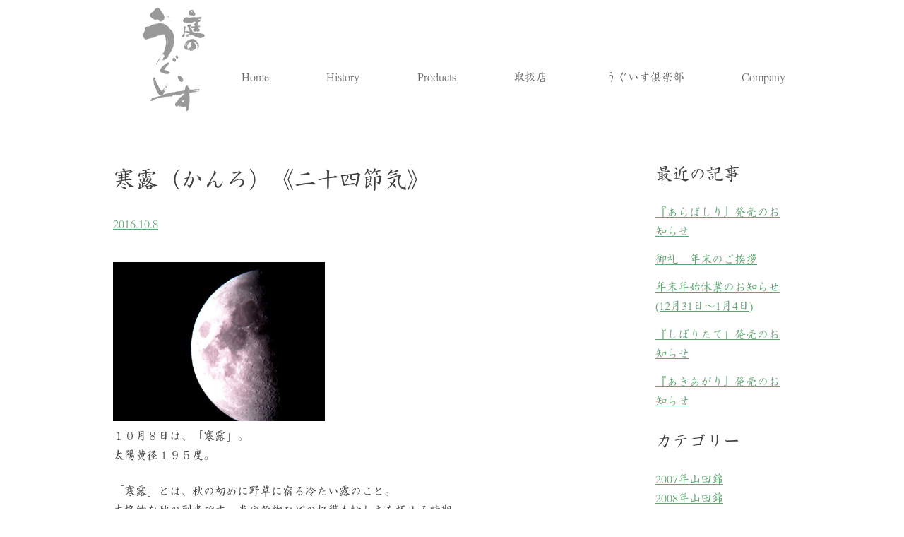

--- FILE ---
content_type: text/html; charset=UTF-8
request_url: https://niwanouguisu.com/blog/%E5%AF%92%E9%9C%B2%EF%BC%88%E3%81%8B%E3%82%93%E3%82%8D%EF%BC%89%E3%80%8A%E4%BA%8C%E5%8D%81%E5%9B%9B%E7%AF%80%E6%B0%97%E3%80%8B/
body_size: 12134
content:
<!DOCTYPE html>
<html dir="ltr" lang="ja" prefix="og: https://ogp.me/ns#">
<head>
    <meta charset="UTF-8">
    <meta name="viewport" content="width=device-width, initial-scale=1">
    <link rel="profile" href="http://gmpg.org/xfn/11">

    <title>寒露（かんろ）《二十四節気》 - 山口酒造場</title>
	<style>img:is([sizes="auto" i], [sizes^="auto," i]) { contain-intrinsic-size: 3000px 1500px }</style>
	
		<!-- All in One SEO 4.9.3 - aioseo.com -->
	<meta name="description" content="１０月８日は、「寒露」。 太陽黄径１９５度。 「寒露」とは、秋の初めに野草に宿る冷たい露のこと。 本格的な秋の" />
	<meta name="robots" content="max-image-preview:large" />
	<meta name="author" content="uguisu"/>
	<link rel="canonical" href="https://niwanouguisu.com/blog/%e5%af%92%e9%9c%b2%ef%bc%88%e3%81%8b%e3%82%93%e3%82%8d%ef%bc%89%e3%80%8a%e4%ba%8c%e5%8d%81%e5%9b%9b%e7%af%80%e6%b0%97%e3%80%8b/" />
	<meta name="generator" content="All in One SEO (AIOSEO) 4.9.3" />

		<!-- Global site tag (gtag.js) - Google Analytics -->
<script async src="https://www.googletagmanager.com/gtag/js?id=UA-25341109-1"></script>
<script>
 window.dataLayer = window.dataLayer || [];
 function gtag(){dataLayer.push(arguments);}
 gtag('js', new Date());

 gtag('config', 'UA-25341109-1');
</script>
		<meta property="og:locale" content="ja_JP" />
		<meta property="og:site_name" content="山口酒造場 - 磨き抜かれた技を継承" />
		<meta property="og:type" content="article" />
		<meta property="og:title" content="寒露（かんろ）《二十四節気》 - 山口酒造場" />
		<meta property="og:description" content="１０月８日は、「寒露」。 太陽黄径１９５度。 「寒露」とは、秋の初めに野草に宿る冷たい露のこと。 本格的な秋の" />
		<meta property="og:url" content="https://niwanouguisu.com/blog/%e5%af%92%e9%9c%b2%ef%bc%88%e3%81%8b%e3%82%93%e3%82%8d%ef%bc%89%e3%80%8a%e4%ba%8c%e5%8d%81%e5%9b%9b%e7%af%80%e6%b0%97%e3%80%8b/" />
		<meta property="article:published_time" content="2016-10-08T07:18:06+00:00" />
		<meta property="article:modified_time" content="2016-10-08T07:18:06+00:00" />
		<meta name="twitter:card" content="summary" />
		<meta name="twitter:title" content="寒露（かんろ）《二十四節気》 - 山口酒造場" />
		<meta name="twitter:description" content="１０月８日は、「寒露」。 太陽黄径１９５度。 「寒露」とは、秋の初めに野草に宿る冷たい露のこと。 本格的な秋の" />
		<script type="application/ld+json" class="aioseo-schema">
			{"@context":"https:\/\/schema.org","@graph":[{"@type":"BlogPosting","@id":"https:\/\/niwanouguisu.com\/blog\/%e5%af%92%e9%9c%b2%ef%bc%88%e3%81%8b%e3%82%93%e3%82%8d%ef%bc%89%e3%80%8a%e4%ba%8c%e5%8d%81%e5%9b%9b%e7%af%80%e6%b0%97%e3%80%8b\/#blogposting","name":"\u5bd2\u9732\uff08\u304b\u3093\u308d\uff09\u300a\u4e8c\u5341\u56db\u7bc0\u6c17\u300b - \u5c71\u53e3\u9152\u9020\u5834","headline":"\u5bd2\u9732\uff08\u304b\u3093\u308d\uff09\u300a\u4e8c\u5341\u56db\u7bc0\u6c17\u300b","author":{"@id":"https:\/\/niwanouguisu.com\/author\/uguisu\/#author"},"publisher":{"@id":"https:\/\/niwanouguisu.com\/#organization"},"image":{"@type":"ImageObject","url":"https:\/\/niwanouguisu.com\/wp-content\/uploads\/2016\/10\/e42b99d59954ce6437e66f416850425a.jpg","@id":"https:\/\/niwanouguisu.com\/blog\/%e5%af%92%e9%9c%b2%ef%bc%88%e3%81%8b%e3%82%93%e3%82%8d%ef%bc%89%e3%80%8a%e4%ba%8c%e5%8d%81%e5%9b%9b%e7%af%80%e6%b0%97%e3%80%8b\/#articleImage"},"datePublished":"2016-10-08T16:18:06+09:00","dateModified":"2016-10-08T16:18:06+09:00","inLanguage":"ja","mainEntityOfPage":{"@id":"https:\/\/niwanouguisu.com\/blog\/%e5%af%92%e9%9c%b2%ef%bc%88%e3%81%8b%e3%82%93%e3%82%8d%ef%bc%89%e3%80%8a%e4%ba%8c%e5%8d%81%e5%9b%9b%e7%af%80%e6%b0%97%e3%80%8b\/#webpage"},"isPartOf":{"@id":"https:\/\/niwanouguisu.com\/blog\/%e5%af%92%e9%9c%b2%ef%bc%88%e3%81%8b%e3%82%93%e3%82%8d%ef%bc%89%e3%80%8a%e4%ba%8c%e5%8d%81%e5%9b%9b%e7%af%80%e6%b0%97%e3%80%8b\/#webpage"},"articleSection":"\u3076\u308d\u3050, \u55b6\u696d\u90e8"},{"@type":"BreadcrumbList","@id":"https:\/\/niwanouguisu.com\/blog\/%e5%af%92%e9%9c%b2%ef%bc%88%e3%81%8b%e3%82%93%e3%82%8d%ef%bc%89%e3%80%8a%e4%ba%8c%e5%8d%81%e5%9b%9b%e7%af%80%e6%b0%97%e3%80%8b\/#breadcrumblist","itemListElement":[{"@type":"ListItem","@id":"https:\/\/niwanouguisu.com#listItem","position":1,"name":"\u30db\u30fc\u30e0","item":"https:\/\/niwanouguisu.com","nextItem":{"@type":"ListItem","@id":"https:\/\/niwanouguisu.com\/blog\/#listItem","name":"\u3076\u308d\u3050"}},{"@type":"ListItem","@id":"https:\/\/niwanouguisu.com\/blog\/#listItem","position":2,"name":"\u3076\u308d\u3050","item":"https:\/\/niwanouguisu.com\/blog\/","nextItem":{"@type":"ListItem","@id":"https:\/\/niwanouguisu.com\/blog\/%e5%96%b6%e6%a5%ad%e9%83%a8\/#listItem","name":"\u55b6\u696d\u90e8"},"previousItem":{"@type":"ListItem","@id":"https:\/\/niwanouguisu.com#listItem","name":"\u30db\u30fc\u30e0"}},{"@type":"ListItem","@id":"https:\/\/niwanouguisu.com\/blog\/%e5%96%b6%e6%a5%ad%e9%83%a8\/#listItem","position":3,"name":"\u55b6\u696d\u90e8","item":"https:\/\/niwanouguisu.com\/blog\/%e5%96%b6%e6%a5%ad%e9%83%a8\/","nextItem":{"@type":"ListItem","@id":"https:\/\/niwanouguisu.com\/blog\/%e5%af%92%e9%9c%b2%ef%bc%88%e3%81%8b%e3%82%93%e3%82%8d%ef%bc%89%e3%80%8a%e4%ba%8c%e5%8d%81%e5%9b%9b%e7%af%80%e6%b0%97%e3%80%8b\/#listItem","name":"\u5bd2\u9732\uff08\u304b\u3093\u308d\uff09\u300a\u4e8c\u5341\u56db\u7bc0\u6c17\u300b"},"previousItem":{"@type":"ListItem","@id":"https:\/\/niwanouguisu.com\/blog\/#listItem","name":"\u3076\u308d\u3050"}},{"@type":"ListItem","@id":"https:\/\/niwanouguisu.com\/blog\/%e5%af%92%e9%9c%b2%ef%bc%88%e3%81%8b%e3%82%93%e3%82%8d%ef%bc%89%e3%80%8a%e4%ba%8c%e5%8d%81%e5%9b%9b%e7%af%80%e6%b0%97%e3%80%8b\/#listItem","position":4,"name":"\u5bd2\u9732\uff08\u304b\u3093\u308d\uff09\u300a\u4e8c\u5341\u56db\u7bc0\u6c17\u300b","previousItem":{"@type":"ListItem","@id":"https:\/\/niwanouguisu.com\/blog\/%e5%96%b6%e6%a5%ad%e9%83%a8\/#listItem","name":"\u55b6\u696d\u90e8"}}]},{"@type":"Organization","@id":"https:\/\/niwanouguisu.com\/#organization","name":"\u5c71\u53e3\u9152\u9020\u5834","description":"\u78e8\u304d\u629c\u304b\u308c\u305f\u6280\u3092\u7d99\u627f","url":"https:\/\/niwanouguisu.com\/"},{"@type":"Person","@id":"https:\/\/niwanouguisu.com\/author\/uguisu\/#author","url":"https:\/\/niwanouguisu.com\/author\/uguisu\/","name":"uguisu","image":{"@type":"ImageObject","@id":"https:\/\/niwanouguisu.com\/blog\/%e5%af%92%e9%9c%b2%ef%bc%88%e3%81%8b%e3%82%93%e3%82%8d%ef%bc%89%e3%80%8a%e4%ba%8c%e5%8d%81%e5%9b%9b%e7%af%80%e6%b0%97%e3%80%8b\/#authorImage","url":"https:\/\/secure.gravatar.com\/avatar\/33049007efcb012d8770c49d18605463e4d94b041b025bcb729cc35dd66bda26?s=96&d=mm&r=g","width":96,"height":96,"caption":"uguisu"}},{"@type":"WebPage","@id":"https:\/\/niwanouguisu.com\/blog\/%e5%af%92%e9%9c%b2%ef%bc%88%e3%81%8b%e3%82%93%e3%82%8d%ef%bc%89%e3%80%8a%e4%ba%8c%e5%8d%81%e5%9b%9b%e7%af%80%e6%b0%97%e3%80%8b\/#webpage","url":"https:\/\/niwanouguisu.com\/blog\/%e5%af%92%e9%9c%b2%ef%bc%88%e3%81%8b%e3%82%93%e3%82%8d%ef%bc%89%e3%80%8a%e4%ba%8c%e5%8d%81%e5%9b%9b%e7%af%80%e6%b0%97%e3%80%8b\/","name":"\u5bd2\u9732\uff08\u304b\u3093\u308d\uff09\u300a\u4e8c\u5341\u56db\u7bc0\u6c17\u300b - \u5c71\u53e3\u9152\u9020\u5834","description":"\uff11\uff10\u6708\uff18\u65e5\u306f\u3001\u300c\u5bd2\u9732\u300d\u3002 \u592a\u967d\u9ec4\u5f84\uff11\uff19\uff15\u5ea6\u3002 \u300c\u5bd2\u9732\u300d\u3068\u306f\u3001\u79cb\u306e\u521d\u3081\u306b\u91ce\u8349\u306b\u5bbf\u308b\u51b7\u305f\u3044\u9732\u306e\u3053\u3068\u3002 \u672c\u683c\u7684\u306a\u79cb\u306e","inLanguage":"ja","isPartOf":{"@id":"https:\/\/niwanouguisu.com\/#website"},"breadcrumb":{"@id":"https:\/\/niwanouguisu.com\/blog\/%e5%af%92%e9%9c%b2%ef%bc%88%e3%81%8b%e3%82%93%e3%82%8d%ef%bc%89%e3%80%8a%e4%ba%8c%e5%8d%81%e5%9b%9b%e7%af%80%e6%b0%97%e3%80%8b\/#breadcrumblist"},"author":{"@id":"https:\/\/niwanouguisu.com\/author\/uguisu\/#author"},"creator":{"@id":"https:\/\/niwanouguisu.com\/author\/uguisu\/#author"},"datePublished":"2016-10-08T16:18:06+09:00","dateModified":"2016-10-08T16:18:06+09:00"},{"@type":"WebSite","@id":"https:\/\/niwanouguisu.com\/#website","url":"https:\/\/niwanouguisu.com\/","name":"\u5c71\u53e3\u9152\u9020\u5834","description":"\u78e8\u304d\u629c\u304b\u308c\u305f\u6280\u3092\u7d99\u627f","inLanguage":"ja","publisher":{"@id":"https:\/\/niwanouguisu.com\/#organization"}}]}
		</script>
		<!-- All in One SEO -->

<link rel='dns-prefetch' href='//code.jquery.com' />
<link rel='dns-prefetch' href='//maxcdn.bootstrapcdn.com' />
<link rel="alternate" type="application/rss+xml" title="山口酒造場 &raquo; フィード" href="https://niwanouguisu.com/feed/" />
<link rel="alternate" type="application/rss+xml" title="山口酒造場 &raquo; コメントフィード" href="https://niwanouguisu.com/comments/feed/" />
<link rel="alternate" type="application/rss+xml" title="山口酒造場 &raquo; 寒露（かんろ）《二十四節気》 のコメントのフィード" href="https://niwanouguisu.com/blog/%e5%af%92%e9%9c%b2%ef%bc%88%e3%81%8b%e3%82%93%e3%82%8d%ef%bc%89%e3%80%8a%e4%ba%8c%e5%8d%81%e5%9b%9b%e7%af%80%e6%b0%97%e3%80%8b/feed/" />
		<!-- This site uses the Google Analytics by MonsterInsights plugin v9.11.1 - Using Analytics tracking - https://www.monsterinsights.com/ -->
							<script src="//www.googletagmanager.com/gtag/js?id=G-NH5S5DH2D4"  data-cfasync="false" data-wpfc-render="false" type="text/javascript" async></script>
			<script data-cfasync="false" data-wpfc-render="false" type="text/javascript">
				var mi_version = '9.11.1';
				var mi_track_user = true;
				var mi_no_track_reason = '';
								var MonsterInsightsDefaultLocations = {"page_location":"https:\/\/niwanouguisu.com\/blog\/%E5%AF%92%E9%9C%B2%EF%BC%88%E3%81%8B%E3%82%93%E3%82%8D%EF%BC%89%E3%80%8A%E4%BA%8C%E5%8D%81%E5%9B%9B%E7%AF%80%E6%B0%97%E3%80%8B\/"};
								if ( typeof MonsterInsightsPrivacyGuardFilter === 'function' ) {
					var MonsterInsightsLocations = (typeof MonsterInsightsExcludeQuery === 'object') ? MonsterInsightsPrivacyGuardFilter( MonsterInsightsExcludeQuery ) : MonsterInsightsPrivacyGuardFilter( MonsterInsightsDefaultLocations );
				} else {
					var MonsterInsightsLocations = (typeof MonsterInsightsExcludeQuery === 'object') ? MonsterInsightsExcludeQuery : MonsterInsightsDefaultLocations;
				}

								var disableStrs = [
										'ga-disable-G-NH5S5DH2D4',
									];

				/* Function to detect opted out users */
				function __gtagTrackerIsOptedOut() {
					for (var index = 0; index < disableStrs.length; index++) {
						if (document.cookie.indexOf(disableStrs[index] + '=true') > -1) {
							return true;
						}
					}

					return false;
				}

				/* Disable tracking if the opt-out cookie exists. */
				if (__gtagTrackerIsOptedOut()) {
					for (var index = 0; index < disableStrs.length; index++) {
						window[disableStrs[index]] = true;
					}
				}

				/* Opt-out function */
				function __gtagTrackerOptout() {
					for (var index = 0; index < disableStrs.length; index++) {
						document.cookie = disableStrs[index] + '=true; expires=Thu, 31 Dec 2099 23:59:59 UTC; path=/';
						window[disableStrs[index]] = true;
					}
				}

				if ('undefined' === typeof gaOptout) {
					function gaOptout() {
						__gtagTrackerOptout();
					}
				}
								window.dataLayer = window.dataLayer || [];

				window.MonsterInsightsDualTracker = {
					helpers: {},
					trackers: {},
				};
				if (mi_track_user) {
					function __gtagDataLayer() {
						dataLayer.push(arguments);
					}

					function __gtagTracker(type, name, parameters) {
						if (!parameters) {
							parameters = {};
						}

						if (parameters.send_to) {
							__gtagDataLayer.apply(null, arguments);
							return;
						}

						if (type === 'event') {
														parameters.send_to = monsterinsights_frontend.v4_id;
							var hookName = name;
							if (typeof parameters['event_category'] !== 'undefined') {
								hookName = parameters['event_category'] + ':' + name;
							}

							if (typeof MonsterInsightsDualTracker.trackers[hookName] !== 'undefined') {
								MonsterInsightsDualTracker.trackers[hookName](parameters);
							} else {
								__gtagDataLayer('event', name, parameters);
							}
							
						} else {
							__gtagDataLayer.apply(null, arguments);
						}
					}

					__gtagTracker('js', new Date());
					__gtagTracker('set', {
						'developer_id.dZGIzZG': true,
											});
					if ( MonsterInsightsLocations.page_location ) {
						__gtagTracker('set', MonsterInsightsLocations);
					}
										__gtagTracker('config', 'G-NH5S5DH2D4', {"forceSSL":"true","link_attribution":"true"} );
										window.gtag = __gtagTracker;										(function () {
						/* https://developers.google.com/analytics/devguides/collection/analyticsjs/ */
						/* ga and __gaTracker compatibility shim. */
						var noopfn = function () {
							return null;
						};
						var newtracker = function () {
							return new Tracker();
						};
						var Tracker = function () {
							return null;
						};
						var p = Tracker.prototype;
						p.get = noopfn;
						p.set = noopfn;
						p.send = function () {
							var args = Array.prototype.slice.call(arguments);
							args.unshift('send');
							__gaTracker.apply(null, args);
						};
						var __gaTracker = function () {
							var len = arguments.length;
							if (len === 0) {
								return;
							}
							var f = arguments[len - 1];
							if (typeof f !== 'object' || f === null || typeof f.hitCallback !== 'function') {
								if ('send' === arguments[0]) {
									var hitConverted, hitObject = false, action;
									if ('event' === arguments[1]) {
										if ('undefined' !== typeof arguments[3]) {
											hitObject = {
												'eventAction': arguments[3],
												'eventCategory': arguments[2],
												'eventLabel': arguments[4],
												'value': arguments[5] ? arguments[5] : 1,
											}
										}
									}
									if ('pageview' === arguments[1]) {
										if ('undefined' !== typeof arguments[2]) {
											hitObject = {
												'eventAction': 'page_view',
												'page_path': arguments[2],
											}
										}
									}
									if (typeof arguments[2] === 'object') {
										hitObject = arguments[2];
									}
									if (typeof arguments[5] === 'object') {
										Object.assign(hitObject, arguments[5]);
									}
									if ('undefined' !== typeof arguments[1].hitType) {
										hitObject = arguments[1];
										if ('pageview' === hitObject.hitType) {
											hitObject.eventAction = 'page_view';
										}
									}
									if (hitObject) {
										action = 'timing' === arguments[1].hitType ? 'timing_complete' : hitObject.eventAction;
										hitConverted = mapArgs(hitObject);
										__gtagTracker('event', action, hitConverted);
									}
								}
								return;
							}

							function mapArgs(args) {
								var arg, hit = {};
								var gaMap = {
									'eventCategory': 'event_category',
									'eventAction': 'event_action',
									'eventLabel': 'event_label',
									'eventValue': 'event_value',
									'nonInteraction': 'non_interaction',
									'timingCategory': 'event_category',
									'timingVar': 'name',
									'timingValue': 'value',
									'timingLabel': 'event_label',
									'page': 'page_path',
									'location': 'page_location',
									'title': 'page_title',
									'referrer' : 'page_referrer',
								};
								for (arg in args) {
																		if (!(!args.hasOwnProperty(arg) || !gaMap.hasOwnProperty(arg))) {
										hit[gaMap[arg]] = args[arg];
									} else {
										hit[arg] = args[arg];
									}
								}
								return hit;
							}

							try {
								f.hitCallback();
							} catch (ex) {
							}
						};
						__gaTracker.create = newtracker;
						__gaTracker.getByName = newtracker;
						__gaTracker.getAll = function () {
							return [];
						};
						__gaTracker.remove = noopfn;
						__gaTracker.loaded = true;
						window['__gaTracker'] = __gaTracker;
					})();
									} else {
										console.log("");
					(function () {
						function __gtagTracker() {
							return null;
						}

						window['__gtagTracker'] = __gtagTracker;
						window['gtag'] = __gtagTracker;
					})();
									}
			</script>
							<!-- / Google Analytics by MonsterInsights -->
		<script type="text/javascript">
/* <![CDATA[ */
window._wpemojiSettings = {"baseUrl":"https:\/\/s.w.org\/images\/core\/emoji\/16.0.1\/72x72\/","ext":".png","svgUrl":"https:\/\/s.w.org\/images\/core\/emoji\/16.0.1\/svg\/","svgExt":".svg","source":{"concatemoji":"https:\/\/niwanouguisu.com\/wp-includes\/js\/wp-emoji-release.min.js?ver=6.8.3"}};
/*! This file is auto-generated */
!function(s,n){var o,i,e;function c(e){try{var t={supportTests:e,timestamp:(new Date).valueOf()};sessionStorage.setItem(o,JSON.stringify(t))}catch(e){}}function p(e,t,n){e.clearRect(0,0,e.canvas.width,e.canvas.height),e.fillText(t,0,0);var t=new Uint32Array(e.getImageData(0,0,e.canvas.width,e.canvas.height).data),a=(e.clearRect(0,0,e.canvas.width,e.canvas.height),e.fillText(n,0,0),new Uint32Array(e.getImageData(0,0,e.canvas.width,e.canvas.height).data));return t.every(function(e,t){return e===a[t]})}function u(e,t){e.clearRect(0,0,e.canvas.width,e.canvas.height),e.fillText(t,0,0);for(var n=e.getImageData(16,16,1,1),a=0;a<n.data.length;a++)if(0!==n.data[a])return!1;return!0}function f(e,t,n,a){switch(t){case"flag":return n(e,"\ud83c\udff3\ufe0f\u200d\u26a7\ufe0f","\ud83c\udff3\ufe0f\u200b\u26a7\ufe0f")?!1:!n(e,"\ud83c\udde8\ud83c\uddf6","\ud83c\udde8\u200b\ud83c\uddf6")&&!n(e,"\ud83c\udff4\udb40\udc67\udb40\udc62\udb40\udc65\udb40\udc6e\udb40\udc67\udb40\udc7f","\ud83c\udff4\u200b\udb40\udc67\u200b\udb40\udc62\u200b\udb40\udc65\u200b\udb40\udc6e\u200b\udb40\udc67\u200b\udb40\udc7f");case"emoji":return!a(e,"\ud83e\udedf")}return!1}function g(e,t,n,a){var r="undefined"!=typeof WorkerGlobalScope&&self instanceof WorkerGlobalScope?new OffscreenCanvas(300,150):s.createElement("canvas"),o=r.getContext("2d",{willReadFrequently:!0}),i=(o.textBaseline="top",o.font="600 32px Arial",{});return e.forEach(function(e){i[e]=t(o,e,n,a)}),i}function t(e){var t=s.createElement("script");t.src=e,t.defer=!0,s.head.appendChild(t)}"undefined"!=typeof Promise&&(o="wpEmojiSettingsSupports",i=["flag","emoji"],n.supports={everything:!0,everythingExceptFlag:!0},e=new Promise(function(e){s.addEventListener("DOMContentLoaded",e,{once:!0})}),new Promise(function(t){var n=function(){try{var e=JSON.parse(sessionStorage.getItem(o));if("object"==typeof e&&"number"==typeof e.timestamp&&(new Date).valueOf()<e.timestamp+604800&&"object"==typeof e.supportTests)return e.supportTests}catch(e){}return null}();if(!n){if("undefined"!=typeof Worker&&"undefined"!=typeof OffscreenCanvas&&"undefined"!=typeof URL&&URL.createObjectURL&&"undefined"!=typeof Blob)try{var e="postMessage("+g.toString()+"("+[JSON.stringify(i),f.toString(),p.toString(),u.toString()].join(",")+"));",a=new Blob([e],{type:"text/javascript"}),r=new Worker(URL.createObjectURL(a),{name:"wpTestEmojiSupports"});return void(r.onmessage=function(e){c(n=e.data),r.terminate(),t(n)})}catch(e){}c(n=g(i,f,p,u))}t(n)}).then(function(e){for(var t in e)n.supports[t]=e[t],n.supports.everything=n.supports.everything&&n.supports[t],"flag"!==t&&(n.supports.everythingExceptFlag=n.supports.everythingExceptFlag&&n.supports[t]);n.supports.everythingExceptFlag=n.supports.everythingExceptFlag&&!n.supports.flag,n.DOMReady=!1,n.readyCallback=function(){n.DOMReady=!0}}).then(function(){return e}).then(function(){var e;n.supports.everything||(n.readyCallback(),(e=n.source||{}).concatemoji?t(e.concatemoji):e.wpemoji&&e.twemoji&&(t(e.twemoji),t(e.wpemoji)))}))}((window,document),window._wpemojiSettings);
/* ]]> */
</script>
<style id='wp-emoji-styles-inline-css' type='text/css'>

	img.wp-smiley, img.emoji {
		display: inline !important;
		border: none !important;
		box-shadow: none !important;
		height: 1em !important;
		width: 1em !important;
		margin: 0 0.07em !important;
		vertical-align: -0.1em !important;
		background: none !important;
		padding: 0 !important;
	}
</style>
<link rel='stylesheet' id='wp-block-library-css' href='https://niwanouguisu.com/wp-includes/css/dist/block-library/style.min.css?ver=6.8.3' type='text/css' media='all' />
<style id='classic-theme-styles-inline-css' type='text/css'>
/*! This file is auto-generated */
.wp-block-button__link{color:#fff;background-color:#32373c;border-radius:9999px;box-shadow:none;text-decoration:none;padding:calc(.667em + 2px) calc(1.333em + 2px);font-size:1.125em}.wp-block-file__button{background:#32373c;color:#fff;text-decoration:none}
</style>
<link rel='stylesheet' id='aioseo/css/src/vue/standalone/blocks/table-of-contents/global.scss-css' href='https://niwanouguisu.com/wp-content/plugins/all-in-one-seo-pack/dist/Lite/assets/css/table-of-contents/global.e90f6d47.css?ver=4.9.3' type='text/css' media='all' />
<style id='global-styles-inline-css' type='text/css'>
:root{--wp--preset--aspect-ratio--square: 1;--wp--preset--aspect-ratio--4-3: 4/3;--wp--preset--aspect-ratio--3-4: 3/4;--wp--preset--aspect-ratio--3-2: 3/2;--wp--preset--aspect-ratio--2-3: 2/3;--wp--preset--aspect-ratio--16-9: 16/9;--wp--preset--aspect-ratio--9-16: 9/16;--wp--preset--color--black: #000000;--wp--preset--color--cyan-bluish-gray: #abb8c3;--wp--preset--color--white: #ffffff;--wp--preset--color--pale-pink: #f78da7;--wp--preset--color--vivid-red: #cf2e2e;--wp--preset--color--luminous-vivid-orange: #ff6900;--wp--preset--color--luminous-vivid-amber: #fcb900;--wp--preset--color--light-green-cyan: #7bdcb5;--wp--preset--color--vivid-green-cyan: #00d084;--wp--preset--color--pale-cyan-blue: #8ed1fc;--wp--preset--color--vivid-cyan-blue: #0693e3;--wp--preset--color--vivid-purple: #9b51e0;--wp--preset--gradient--vivid-cyan-blue-to-vivid-purple: linear-gradient(135deg,rgba(6,147,227,1) 0%,rgb(155,81,224) 100%);--wp--preset--gradient--light-green-cyan-to-vivid-green-cyan: linear-gradient(135deg,rgb(122,220,180) 0%,rgb(0,208,130) 100%);--wp--preset--gradient--luminous-vivid-amber-to-luminous-vivid-orange: linear-gradient(135deg,rgba(252,185,0,1) 0%,rgba(255,105,0,1) 100%);--wp--preset--gradient--luminous-vivid-orange-to-vivid-red: linear-gradient(135deg,rgba(255,105,0,1) 0%,rgb(207,46,46) 100%);--wp--preset--gradient--very-light-gray-to-cyan-bluish-gray: linear-gradient(135deg,rgb(238,238,238) 0%,rgb(169,184,195) 100%);--wp--preset--gradient--cool-to-warm-spectrum: linear-gradient(135deg,rgb(74,234,220) 0%,rgb(151,120,209) 20%,rgb(207,42,186) 40%,rgb(238,44,130) 60%,rgb(251,105,98) 80%,rgb(254,248,76) 100%);--wp--preset--gradient--blush-light-purple: linear-gradient(135deg,rgb(255,206,236) 0%,rgb(152,150,240) 100%);--wp--preset--gradient--blush-bordeaux: linear-gradient(135deg,rgb(254,205,165) 0%,rgb(254,45,45) 50%,rgb(107,0,62) 100%);--wp--preset--gradient--luminous-dusk: linear-gradient(135deg,rgb(255,203,112) 0%,rgb(199,81,192) 50%,rgb(65,88,208) 100%);--wp--preset--gradient--pale-ocean: linear-gradient(135deg,rgb(255,245,203) 0%,rgb(182,227,212) 50%,rgb(51,167,181) 100%);--wp--preset--gradient--electric-grass: linear-gradient(135deg,rgb(202,248,128) 0%,rgb(113,206,126) 100%);--wp--preset--gradient--midnight: linear-gradient(135deg,rgb(2,3,129) 0%,rgb(40,116,252) 100%);--wp--preset--font-size--small: 13px;--wp--preset--font-size--medium: 20px;--wp--preset--font-size--large: 36px;--wp--preset--font-size--x-large: 42px;--wp--preset--spacing--20: 0.44rem;--wp--preset--spacing--30: 0.67rem;--wp--preset--spacing--40: 1rem;--wp--preset--spacing--50: 1.5rem;--wp--preset--spacing--60: 2.25rem;--wp--preset--spacing--70: 3.38rem;--wp--preset--spacing--80: 5.06rem;--wp--preset--shadow--natural: 6px 6px 9px rgba(0, 0, 0, 0.2);--wp--preset--shadow--deep: 12px 12px 50px rgba(0, 0, 0, 0.4);--wp--preset--shadow--sharp: 6px 6px 0px rgba(0, 0, 0, 0.2);--wp--preset--shadow--outlined: 6px 6px 0px -3px rgba(255, 255, 255, 1), 6px 6px rgba(0, 0, 0, 1);--wp--preset--shadow--crisp: 6px 6px 0px rgba(0, 0, 0, 1);}:where(.is-layout-flex){gap: 0.5em;}:where(.is-layout-grid){gap: 0.5em;}body .is-layout-flex{display: flex;}.is-layout-flex{flex-wrap: wrap;align-items: center;}.is-layout-flex > :is(*, div){margin: 0;}body .is-layout-grid{display: grid;}.is-layout-grid > :is(*, div){margin: 0;}:where(.wp-block-columns.is-layout-flex){gap: 2em;}:where(.wp-block-columns.is-layout-grid){gap: 2em;}:where(.wp-block-post-template.is-layout-flex){gap: 1.25em;}:where(.wp-block-post-template.is-layout-grid){gap: 1.25em;}.has-black-color{color: var(--wp--preset--color--black) !important;}.has-cyan-bluish-gray-color{color: var(--wp--preset--color--cyan-bluish-gray) !important;}.has-white-color{color: var(--wp--preset--color--white) !important;}.has-pale-pink-color{color: var(--wp--preset--color--pale-pink) !important;}.has-vivid-red-color{color: var(--wp--preset--color--vivid-red) !important;}.has-luminous-vivid-orange-color{color: var(--wp--preset--color--luminous-vivid-orange) !important;}.has-luminous-vivid-amber-color{color: var(--wp--preset--color--luminous-vivid-amber) !important;}.has-light-green-cyan-color{color: var(--wp--preset--color--light-green-cyan) !important;}.has-vivid-green-cyan-color{color: var(--wp--preset--color--vivid-green-cyan) !important;}.has-pale-cyan-blue-color{color: var(--wp--preset--color--pale-cyan-blue) !important;}.has-vivid-cyan-blue-color{color: var(--wp--preset--color--vivid-cyan-blue) !important;}.has-vivid-purple-color{color: var(--wp--preset--color--vivid-purple) !important;}.has-black-background-color{background-color: var(--wp--preset--color--black) !important;}.has-cyan-bluish-gray-background-color{background-color: var(--wp--preset--color--cyan-bluish-gray) !important;}.has-white-background-color{background-color: var(--wp--preset--color--white) !important;}.has-pale-pink-background-color{background-color: var(--wp--preset--color--pale-pink) !important;}.has-vivid-red-background-color{background-color: var(--wp--preset--color--vivid-red) !important;}.has-luminous-vivid-orange-background-color{background-color: var(--wp--preset--color--luminous-vivid-orange) !important;}.has-luminous-vivid-amber-background-color{background-color: var(--wp--preset--color--luminous-vivid-amber) !important;}.has-light-green-cyan-background-color{background-color: var(--wp--preset--color--light-green-cyan) !important;}.has-vivid-green-cyan-background-color{background-color: var(--wp--preset--color--vivid-green-cyan) !important;}.has-pale-cyan-blue-background-color{background-color: var(--wp--preset--color--pale-cyan-blue) !important;}.has-vivid-cyan-blue-background-color{background-color: var(--wp--preset--color--vivid-cyan-blue) !important;}.has-vivid-purple-background-color{background-color: var(--wp--preset--color--vivid-purple) !important;}.has-black-border-color{border-color: var(--wp--preset--color--black) !important;}.has-cyan-bluish-gray-border-color{border-color: var(--wp--preset--color--cyan-bluish-gray) !important;}.has-white-border-color{border-color: var(--wp--preset--color--white) !important;}.has-pale-pink-border-color{border-color: var(--wp--preset--color--pale-pink) !important;}.has-vivid-red-border-color{border-color: var(--wp--preset--color--vivid-red) !important;}.has-luminous-vivid-orange-border-color{border-color: var(--wp--preset--color--luminous-vivid-orange) !important;}.has-luminous-vivid-amber-border-color{border-color: var(--wp--preset--color--luminous-vivid-amber) !important;}.has-light-green-cyan-border-color{border-color: var(--wp--preset--color--light-green-cyan) !important;}.has-vivid-green-cyan-border-color{border-color: var(--wp--preset--color--vivid-green-cyan) !important;}.has-pale-cyan-blue-border-color{border-color: var(--wp--preset--color--pale-cyan-blue) !important;}.has-vivid-cyan-blue-border-color{border-color: var(--wp--preset--color--vivid-cyan-blue) !important;}.has-vivid-purple-border-color{border-color: var(--wp--preset--color--vivid-purple) !important;}.has-vivid-cyan-blue-to-vivid-purple-gradient-background{background: var(--wp--preset--gradient--vivid-cyan-blue-to-vivid-purple) !important;}.has-light-green-cyan-to-vivid-green-cyan-gradient-background{background: var(--wp--preset--gradient--light-green-cyan-to-vivid-green-cyan) !important;}.has-luminous-vivid-amber-to-luminous-vivid-orange-gradient-background{background: var(--wp--preset--gradient--luminous-vivid-amber-to-luminous-vivid-orange) !important;}.has-luminous-vivid-orange-to-vivid-red-gradient-background{background: var(--wp--preset--gradient--luminous-vivid-orange-to-vivid-red) !important;}.has-very-light-gray-to-cyan-bluish-gray-gradient-background{background: var(--wp--preset--gradient--very-light-gray-to-cyan-bluish-gray) !important;}.has-cool-to-warm-spectrum-gradient-background{background: var(--wp--preset--gradient--cool-to-warm-spectrum) !important;}.has-blush-light-purple-gradient-background{background: var(--wp--preset--gradient--blush-light-purple) !important;}.has-blush-bordeaux-gradient-background{background: var(--wp--preset--gradient--blush-bordeaux) !important;}.has-luminous-dusk-gradient-background{background: var(--wp--preset--gradient--luminous-dusk) !important;}.has-pale-ocean-gradient-background{background: var(--wp--preset--gradient--pale-ocean) !important;}.has-electric-grass-gradient-background{background: var(--wp--preset--gradient--electric-grass) !important;}.has-midnight-gradient-background{background: var(--wp--preset--gradient--midnight) !important;}.has-small-font-size{font-size: var(--wp--preset--font-size--small) !important;}.has-medium-font-size{font-size: var(--wp--preset--font-size--medium) !important;}.has-large-font-size{font-size: var(--wp--preset--font-size--large) !important;}.has-x-large-font-size{font-size: var(--wp--preset--font-size--x-large) !important;}
:where(.wp-block-post-template.is-layout-flex){gap: 1.25em;}:where(.wp-block-post-template.is-layout-grid){gap: 1.25em;}
:where(.wp-block-columns.is-layout-flex){gap: 2em;}:where(.wp-block-columns.is-layout-grid){gap: 2em;}
:root :where(.wp-block-pullquote){font-size: 1.5em;line-height: 1.6;}
</style>
<link rel='stylesheet' id='font-awesome-css' href='https://maxcdn.bootstrapcdn.com/font-awesome/4.7.0/css/font-awesome.min.css?ver=4.7.0' type='text/css' media='all' />
<link rel='stylesheet' id='niwanouguisu-style-css' href='https://niwanouguisu.com/wp-content/themes/niwanouguisu/style.css?ver=6.8.3' type='text/css' media='all' />
<script type="text/javascript" src="https://niwanouguisu.com/wp-content/plugins/google-analytics-for-wordpress/assets/js/frontend-gtag.min.js?ver=9.11.1" id="monsterinsights-frontend-script-js" async="async" data-wp-strategy="async"></script>
<script data-cfasync="false" data-wpfc-render="false" type="text/javascript" id='monsterinsights-frontend-script-js-extra'>/* <![CDATA[ */
var monsterinsights_frontend = {"js_events_tracking":"true","download_extensions":"doc,pdf,ppt,zip,xls,docx,pptx,xlsx","inbound_paths":"[{\"path\":\"\\\/go\\\/\",\"label\":\"affiliate\"},{\"path\":\"\\\/recommend\\\/\",\"label\":\"affiliate\"}]","home_url":"https:\/\/niwanouguisu.com","hash_tracking":"false","v4_id":"G-NH5S5DH2D4"};/* ]]> */
</script>
<link rel="https://api.w.org/" href="https://niwanouguisu.com/wp-json/" /><link rel="alternate" title="JSON" type="application/json" href="https://niwanouguisu.com/wp-json/wp/v2/posts/5990" /><link rel="EditURI" type="application/rsd+xml" title="RSD" href="https://niwanouguisu.com/xmlrpc.php?rsd" />
<meta name="generator" content="WordPress 6.8.3" />
<link rel='shortlink' href='https://niwanouguisu.com/?p=5990' />
<link rel="alternate" title="oEmbed (JSON)" type="application/json+oembed" href="https://niwanouguisu.com/wp-json/oembed/1.0/embed?url=https%3A%2F%2Fniwanouguisu.com%2Fblog%2F%25e5%25af%2592%25e9%259c%25b2%25ef%25bc%2588%25e3%2581%258b%25e3%2582%2593%25e3%2582%258d%25ef%25bc%2589%25e3%2580%258a%25e4%25ba%258c%25e5%258d%2581%25e5%259b%259b%25e7%25af%2580%25e6%25b0%2597%25e3%2580%258b%2F" />
<link rel="alternate" title="oEmbed (XML)" type="text/xml+oembed" href="https://niwanouguisu.com/wp-json/oembed/1.0/embed?url=https%3A%2F%2Fniwanouguisu.com%2Fblog%2F%25e5%25af%2592%25e9%259c%25b2%25ef%25bc%2588%25e3%2581%258b%25e3%2582%2593%25e3%2582%258d%25ef%25bc%2589%25e3%2580%258a%25e4%25ba%258c%25e5%258d%2581%25e5%259b%259b%25e7%25af%2580%25e6%25b0%2597%25e3%2580%258b%2F&#038;format=xml" />

		<!-- GA Google Analytics @ https://m0n.co/ga -->
		<script>
			(function(i,s,o,g,r,a,m){i['GoogleAnalyticsObject']=r;i[r]=i[r]||function(){
			(i[r].q=i[r].q||[]).push(arguments)},i[r].l=1*new Date();a=s.createElement(o),
			m=s.getElementsByTagName(o)[0];a.async=1;a.src=g;m.parentNode.insertBefore(a,m)
			})(window,document,'script','https://www.google-analytics.com/analytics.js','ga');
			ga('create', 'UA-25341109-1', 'auto');
			ga('send', 'pageview');
		</script>

	<link rel="pingback" href="https://niwanouguisu.com/xmlrpc.php">    <script src="https://use.typekit.net/ond4gbw.js"></script>
    <script>
        try {
            Typekit.load({async: true});
        } catch (e) {
        }
    </script>
    <script>
        (function(d) {
            var config = {
                    kitId: 'ond4gbw',
                    scriptTimeout: 3000,
                    async: true
                },
                h=d.documentElement,t=setTimeout(function(){h.className=h.className.replace(/\bwf-loading\b/g,"")+" wf-inactive";},config.scriptTimeout),tk=d.createElement("script"),f=false,s=d.getElementsByTagName("script")[0],a;h.className+=" wf-loading";tk.src='https://use.typekit.net/'+config.kitId+'.js';tk.async=true;tk.onload=tk.onreadystatechange=function(){a=this.readyState;if(f||a&&a!="complete"&&a!="loaded")return;f=true;clearTimeout(t);try{Typekit.load(config)}catch(e){}};s.parentNode.insertBefore(tk,s)
        })(document);
    </script>

</head>

<body class="wp-singular post-template-default single single-post postid-5990 single-format-standard wp-theme-niwanouguisu group-blog">
<div id="page" class="site">
    <a class="skip-link screen-reader-text" href="#content">Skip to content</a>

    <header id="masthead" class="site-header" role="banner">
        <div class="header-wrap">
            <div class="site-branding">
                                    <p class="site-title"><a href="https://niwanouguisu.com/"
                                             rel="home">山口酒造場</a></p>
                                        <p class="site-description">磨き抜かれた技を継承</p>
                                </div><!-- .site-branding -->

            <nav id="site-navigation" class="main-navigation" role="navigation">
                <button class="menu-toggle" aria-controls="primary-menu"
                        aria-expanded="false"><i class="fa fa-bars" aria-hidden="true"></i></button>
                <div id="mobile-menu" class="sidemenu">
                    <div class="menu-menu-1-container"><ul id="primary-menu" class="menu"><li id="menu-item-6203" class="menu-item menu-item-type-post_type menu-item-object-page menu-item-home menu-item-6203"><a href="https://niwanouguisu.com/">Home</a></li>
<li id="menu-item-6205" class="menu-item menu-item-type-post_type menu-item-object-page menu-item-6205"><a href="https://niwanouguisu.com/history/">History</a></li>
<li id="menu-item-6207" class="menu-item menu-item-type-post_type menu-item-object-page menu-item-6207"><a href="https://niwanouguisu.com/products/">Products</a></li>
<li id="menu-item-6210" class="menu-item menu-item-type-post_type menu-item-object-page menu-item-6210"><a href="https://niwanouguisu.com/dealer/">取扱店</a></li>
<li id="menu-item-6208" class="menu-item menu-item-type-post_type menu-item-object-page menu-item-6208"><a href="https://niwanouguisu.com/uguisu-club/">うぐいす倶楽部</a></li>
<li id="menu-item-6204" class="menu-item menu-item-type-post_type menu-item-object-page menu-item-6204"><a href="https://niwanouguisu.com/company/">Company</a></li>
</ul></div>                    <a id="menu-icon-close" href="#"><i class="fa fa-times" aria-hidden="true"></i></a>
                </div>
            </nav><!-- #site-navigation -->
        </div>
    </header><!-- #masthead -->

    <div id="content" class="site-content">

	<div id="primary" class="content-area">
		<main id="main" class="site-main" role="main">

		
<article id="post-5990" class="post-5990 post type-post status-publish format-standard hentry category-blog category-22">
	<header class="entry-header">
		<h1 class="entry-title">寒露（かんろ）《二十四節気》</h1>		<div class="entry-meta">
			<span class="posted-on"><a href="https://niwanouguisu.com/blog/%e5%af%92%e9%9c%b2%ef%bc%88%e3%81%8b%e3%82%93%e3%82%8d%ef%bc%89%e3%80%8a%e4%ba%8c%e5%8d%81%e5%9b%9b%e7%af%80%e6%b0%97%e3%80%8b/" rel="bookmark"><time class="entry-date published updated" datetime="2016-10-08T16:18:06+09:00">2016.10.8</time></a></span>		</div><!-- .entry-meta -->
			</header><!-- .entry-header -->

	<div class="entry-content">
		<p><img fetchpriority="high" decoding="async" src="https://niwanouguisu.com/wp-content/uploads/2016/10/e42b99d59954ce6437e66f416850425a-300x225.jpg" alt="%e6%9c%88" width="300" height="225" class="alignnone size-medium wp-image-5993" /><br />
１０月８日は、「寒露」。<br />
太陽黄径１９５度。</p>
<p>「寒露」とは、秋の初めに野草に宿る冷たい露のこと。<br />
本格的な秋の到来です。米や穀物などの収穫も忙しさを極める時期。<br />
紅葉も濃くなり、大気の状態も安定し晴れの日も多くなります。<br />
夜月を見ながら、日本酒一杯いかがですか。<strong></strong></p>
	</div><!-- .entry-content -->

	<footer class="entry-footer">
		<span class="cat-links">Posted in <a href="https://niwanouguisu.com/blog/" rel="category tag">ぶろぐ</a>, <a href="https://niwanouguisu.com/blog/%e5%96%b6%e6%a5%ad%e9%83%a8/" rel="category tag">営業部</a></span>	</footer><!-- .entry-footer -->
</article><!-- #post-## -->

	<nav class="navigation post-navigation" aria-label="投稿">
		<h2 class="screen-reader-text">投稿ナビゲーション</h2>
		<div class="nav-links"><div class="nav-previous"><a href="https://niwanouguisu.com/blog/%e7%a7%8b%e5%88%86%ef%bc%88%e3%81%97%e3%82%85%e3%81%86%e3%81%b6%e3%82%93%ef%bc%89/" rel="prev">秋分（しゅうぶん）《二十四節気》</a></div><div class="nav-next"><a href="https://niwanouguisu.com/blog/%e9%9c%9c%e9%99%8d%ef%bc%88%e3%81%9d%e3%81%86%e3%81%93%e3%81%86%ef%bc%89%e3%80%8a%e4%ba%8c%e5%8d%81%e5%9b%9b%e7%af%80%e6%b0%97%e3%80%8b/" rel="next">霜降（そうこう）《二十四節気》</a></div></div>
	</nav>

		</main><!-- #main -->
	</div><!-- #primary -->


<aside id="secondary" class="widget-area" role="complementary">

    <section class="widget widget-latest">
                <h2 class="widget-title">最近の記事</h2>
        <ul>

                            <li><a href="https://niwanouguisu.com/news/%e3%80%8e%e3%81%82%e3%82%89%e3%81%b0%e3%81%97%e3%82%8a%e3%80%8f%e7%99%ba%e5%a3%b2%e3%81%ae%e3%81%8a%e7%9f%a5%e3%82%89%e3%81%9b-3/">
                        『あらばしり』発売のお知らせ                    </a></li>
                            <li><a href="https://niwanouguisu.com/news/%e5%be%a1%e7%a4%bc%e3%80%80%e5%b9%b4%e6%9c%ab%e3%81%ae%e3%81%94%e6%8c%a8%e6%8b%b6/">
                        御礼　年末のご挨拶                    </a></li>
                            <li><a href="https://niwanouguisu.com/news/%e5%b9%b4%e6%9c%ab%e5%b9%b4%e5%a7%8b%e4%bc%91%e6%a5%ad%e3%81%ae%e3%81%8a%e7%9f%a5%e3%82%89%e3%81%9b12%e6%9c%8831%e6%97%a5%ef%bd%9e1%e6%9c%884%e6%97%a5/">
                        年末年始休業のお知らせ(12月31日～1月4日)                    </a></li>
                            <li><a href="https://niwanouguisu.com/news/%e3%80%8e%e3%81%97%e3%81%bc%e3%82%8a%e3%81%9f%e3%81%a6%e3%80%8d%e7%99%ba%e5%a3%b2%e3%81%ae%e3%81%8a%e7%9f%a5%e3%82%89%e3%81%9b/">
                        『しぼりたて」発売のお知らせ                    </a></li>
                            <li><a href="https://niwanouguisu.com/news/%e3%80%8e%e3%81%82%e3%81%8d%e3%81%82%e3%81%8c%e3%82%8a%e3%80%8f%e7%99%ba%e5%a3%b2%e3%81%ae%e3%81%8a%e7%9f%a5%e3%82%89%e3%81%9b-4/">
                        『あきあがり』発売のお知らせ                    </a></li>
                    </ul>
            </section>

    <section id="categories-3" class="widget widget_categories"><h2 class="widget-title">カテゴリー</h2>
			<ul>
					<li class="cat-item cat-item-8"><a href="https://niwanouguisu.com/blog/2007yamada-nishiki/">2007年山田錦</a>
</li>
	<li class="cat-item cat-item-11"><a href="https://niwanouguisu.com/blog/2008yamada-nishiki/">2008年山田錦</a>
</li>
	<li class="cat-item cat-item-12"><a href="https://niwanouguisu.com/blog/2009yamada-nishiki/">2009年山田錦</a>
</li>
	<li class="cat-item cat-item-14"><a href="https://niwanouguisu.com/blog/2010yamada-nishiki/">2010年山田錦</a>
</li>
	<li class="cat-item cat-item-15"><a href="https://niwanouguisu.com/blog/2011yamada-nishiki/">2011年山田錦</a>
</li>
	<li class="cat-item cat-item-17"><a href="https://niwanouguisu.com/news/">お知らせ</a>
</li>
	<li class="cat-item cat-item-1"><a href="https://niwanouguisu.com/blog/other/">その他</a>
</li>
	<li class="cat-item cat-item-18"><a href="https://niwanouguisu.com/blog/">ぶろぐ</a>
</li>
	<li class="cat-item cat-item-2"><a href="https://niwanouguisu.com/blog/topics/">トピックス</a>
</li>
	<li class="cat-item cat-item-22"><a href="https://niwanouguisu.com/blog/%e5%96%b6%e6%a5%ad%e9%83%a8/">営業部</a>
</li>
	<li class="cat-item cat-item-9"><a href="https://niwanouguisu.com/blog/gourmet-blog/">女将の食日記</a>
</li>
	<li class="cat-item cat-item-13"><a href="https://niwanouguisu.com/blog/agents/">特約店のみなさま</a>
</li>
	<li class="cat-item cat-item-7"><a href="https://niwanouguisu.com/blog/godown/">筑後の土蔵</a>
</li>
	<li class="cat-item cat-item-4"><a href="https://niwanouguisu.com/blog/passion/">蔵の想い</a>
</li>
	<li class="cat-item cat-item-3"><a href="https://niwanouguisu.com/blog/manufacturer/">蔵元日記</a>
</li>
	<li class="cat-item cat-item-21"><a href="https://niwanouguisu.com/blog/%e8%a3%bd%e9%80%a0%e9%83%a8/">製造部</a>
</li>
	<li class="cat-item cat-item-26"><a href="https://niwanouguisu.com/blog/%e8%be%b2%e6%a5%ad%e9%83%a8/">農業部</a>
</li>
	<li class="cat-item cat-item-16"><a href="https://niwanouguisu.com/blog/activity/">酒活</a>
</li>
	<li class="cat-item cat-item-25"><a href="https://niwanouguisu.com/%e9%85%92%e6%b4%bb2012%e5%b9%b4/">酒活2012年</a>
</li>
	<li class="cat-item cat-item-5"><a href="https://niwanouguisu.com/blog/food/">食と蔵</a>
</li>
	<li class="cat-item cat-item-6"><a href="https://niwanouguisu.com/blog/restaurant/">飲食店</a>
</li>
	<li class="cat-item cat-item-10"><a href="https://niwanouguisu.com/blog/19by/">１９ＢＹ酒造り</a>
</li>
	<li class="cat-item cat-item-20"><a href="https://niwanouguisu.com/blog/%ef%bc%92%ef%bc%93%ef%bd%82%ef%bd%99/">２３BY</a>
</li>
			</ul>

			</section>
    <section class="widget widget-archive">
        <h2 class="widget-title">アーカイブ</h2>
        <div class="last12">
            <h3>月別一覧<br><span>（直近12ヶ月）</span></h3>
            <ul>
                	<li><a href='https://niwanouguisu.com/2026/01/'>2026年1月</a></li>
	<li><a href='https://niwanouguisu.com/2025/12/'>2025年12月</a></li>
	<li><a href='https://niwanouguisu.com/2025/10/'>2025年10月</a></li>
	<li><a href='https://niwanouguisu.com/2025/09/'>2025年9月</a></li>
	<li><a href='https://niwanouguisu.com/2025/08/'>2025年8月</a></li>
	<li><a href='https://niwanouguisu.com/2025/07/'>2025年7月</a></li>
	<li><a href='https://niwanouguisu.com/2025/06/'>2025年6月</a></li>
	<li><a href='https://niwanouguisu.com/2025/05/'>2025年5月</a></li>
	<li><a href='https://niwanouguisu.com/2025/04/'>2025年4月</a></li>
	<li><a href='https://niwanouguisu.com/2025/03/'>2025年3月</a></li>
	<li><a href='https://niwanouguisu.com/2025/02/'>2025年2月</a></li>
	<li><a href='https://niwanouguisu.com/2025/01/'>2025年1月</a></li>
            </ul>
        </div>
        <div class="yearly">
            <h3>年別一覧</h3>
            <ul>
                	<li><a href='https://niwanouguisu.com/2026/'>2026</a></li>
	<li><a href='https://niwanouguisu.com/2025/'>2025</a></li>
	<li><a href='https://niwanouguisu.com/2024/'>2024</a></li>
	<li><a href='https://niwanouguisu.com/2023/'>2023</a></li>
	<li><a href='https://niwanouguisu.com/2022/'>2022</a></li>
	<li><a href='https://niwanouguisu.com/2021/'>2021</a></li>
	<li><a href='https://niwanouguisu.com/2020/'>2020</a></li>
	<li><a href='https://niwanouguisu.com/2019/'>2019</a></li>
	<li><a href='https://niwanouguisu.com/2018/'>2018</a></li>
	<li><a href='https://niwanouguisu.com/2017/'>2017</a></li>
	<li><a href='https://niwanouguisu.com/2016/'>2016</a></li>
	<li><a href='https://niwanouguisu.com/2015/'>2015</a></li>
	<li><a href='https://niwanouguisu.com/2014/'>2014</a></li>
	<li><a href='https://niwanouguisu.com/2013/'>2013</a></li>
	<li><a href='https://niwanouguisu.com/2012/'>2012</a></li>
	<li><a href='https://niwanouguisu.com/2011/'>2011</a></li>
	<li><a href='https://niwanouguisu.com/2010/'>2010</a></li>
	<li><a href='https://niwanouguisu.com/2009/'>2009</a></li>
	<li><a href='https://niwanouguisu.com/2008/'>2008</a></li>
	<li><a href='https://niwanouguisu.com/2007/'>2007</a></li>
            </ul>
        </div>
    </section>
</aside><!-- #secondary -->

	</div><!-- #content -->

	<footer id="colophon" class="site-footer" role="contentinfo">
        <nav class="footer-nav">
            <section id="nav_menu-3" class="widget widget_nav_menu"><div class="menu-menu-1-container"><ul id="menu-menu-1" class="menu"><li class="menu-item menu-item-type-post_type menu-item-object-page menu-item-home menu-item-6203"><a href="https://niwanouguisu.com/">Home</a></li>
<li class="menu-item menu-item-type-post_type menu-item-object-page menu-item-6205"><a href="https://niwanouguisu.com/history/">History</a></li>
<li class="menu-item menu-item-type-post_type menu-item-object-page menu-item-6207"><a href="https://niwanouguisu.com/products/">Products</a></li>
<li class="menu-item menu-item-type-post_type menu-item-object-page menu-item-6210"><a href="https://niwanouguisu.com/dealer/">取扱店</a></li>
<li class="menu-item menu-item-type-post_type menu-item-object-page menu-item-6208"><a href="https://niwanouguisu.com/uguisu-club/">うぐいす倶楽部</a></li>
<li class="menu-item menu-item-type-post_type menu-item-object-page menu-item-6204"><a href="https://niwanouguisu.com/company/">Company</a></li>
</ul></div></section>        </nav>
        <div class="footer-social">
            <ul>
                <li><a href="https://www.facebook.com/niwanouguisu" target="_blank"><i class="fa fa-facebook" aria-hidden="true"></i>
                    </a></li>
                <li><a href="#TODO" target="_blank"><i class="fa fa-instagram" aria-hidden="true"></i>
                    </a></li>
            </ul>
        </div>
		<div class="site-info">
            <p class="footer-logo"><a href="https://niwanouguisu.com"><img src="https://niwanouguisu.com/wp-content/themes/niwanouguisu/img/logo-footer-2.svg" alt="株式会社 山口酒造場"></a></p>
            <address>
                〒830-1122 福岡県久留米市北野町今山534番地1<br>
                <span>TEL 0942-78-2008　FAX 0942-78-5233</span>
            </address>
            <p class="copyright">&copy; 山口酒造場</p>
		</div><!-- .site-info -->
	</footer><!-- #colophon -->
</div><!-- #page -->
<div id="pagetop"><a href="#page"><i class="fa fa-chevron-up" aria-hidden="true"></i></a></div>
<div class="body-overlay">&nbsp;</div>
<script type="speculationrules">
{"prefetch":[{"source":"document","where":{"and":[{"href_matches":"\/*"},{"not":{"href_matches":["\/wp-*.php","\/wp-admin\/*","\/wp-content\/uploads\/*","\/wp-content\/*","\/wp-content\/plugins\/*","\/wp-content\/themes\/niwanouguisu\/*","\/*\\?(.+)"]}},{"not":{"selector_matches":"a[rel~=\"nofollow\"]"}},{"not":{"selector_matches":".no-prefetch, .no-prefetch a"}}]},"eagerness":"conservative"}]}
</script>
<script type="text/javascript" src="https://code.jquery.com/jquery-1.12.4.min.js?ver=1.12.4" id="jquery-js"></script>
<script type="text/javascript" src="https://niwanouguisu.com/wp-content/themes/niwanouguisu/js/navigation.js?ver=20170519" id="niwanouguisu-navigation-js"></script>
<script type="text/javascript" src="https://niwanouguisu.com/wp-content/themes/niwanouguisu/js/config.js?ver=20170519" id="niwanouguisu-config-js"></script>
<script type="text/javascript" src="https://niwanouguisu.com/wp-content/themes/niwanouguisu/js/skip-link-focus-fix.js?ver=20151215" id="niwanouguisu-skip-link-focus-fix-js"></script>
<script type="text/javascript" src="https://niwanouguisu.com/wp-includes/js/comment-reply.min.js?ver=6.8.3" id="comment-reply-js" async="async" data-wp-strategy="async"></script>

</body>
</html>


--- FILE ---
content_type: image/svg+xml
request_url: https://niwanouguisu.com/wp-content/themes/niwanouguisu/img/logo-footer-2.svg
body_size: 5877
content:
<svg viewBox="0 0 484.01 39.19" xmlns="http://www.w3.org/2000/svg"><g fill="#999899"><path d="m102.68 21.42c.31-.18 1.05-.56 1.67-.56s8.83-.24 9.94-.3c1.12-.06 2.41-.5 2.72-1.24s-.56-1.36-1.05-1.54c-.5-.19-1.79.06-2.16.06s-9.2.49-10.32 0c0 0-2.22 1.6-1.97 2.54.24.92.86 1.23 1.17 1.04m22.91 2.54c-.43-.18-8.58 0-10.31.19-1.73.18-17.73-.07-19.34-.31 0 0-.62-.12-.92.68-.31.8-1.48 3.21-.99 3.39.5.19 2.29-.43 3.4-.62 1.11-.18 5.13-.74 5.87-.67.74.06.49.79.38 1.05-.13.24-2.73 4.25-3.34 4.63-.62.37-1.92 1.79-1.05 2.91.87 1.11 1.86 1.73 2.41 1.42.56-.31 7.17-.19 10.01-.19s5.56-.43 5.87-.87c.31-.43 1.17-1.42 1.48-1.66.31-.25.56-2.35 0-3.21-.55-.87-2.65-4.14-2.65-4.14s2.59-.12 3.58-.07c.99.07 3.03.56 4.76-.12s1.29-2.22.86-2.41m-9.14 7.78c.24.56-.49.99-1.67 1.54-1.17.56-10.43-.06-11.36-.06s3.34-5.25 4.01-5.75c.68-.49.74-1.17.74-1.17.37-.36 3.46-.12 3.46-.12s.68.25 1.85.93c1.18.68 2.72 4.08 2.97 4.63m-5.07-23.65c-.86-.8-1.98-1.6-1.98-1.6-.43-.19-1.48-.13-1.48.55s-.37 1.36-7.23 5.75c-6.85 4.39-9.82 4.07-10.81 4.39-.99.31-2.84.56-2.4 1.54.43.99 1.66 2.04 3.21 2.34 1.54.31 2.9-.24 6.67-2.77s9.76-6.55 10.49-7.48c.75-.93 1.18-1.05 1.18-1.05.25-.06 1.48.37 5 3.59 3.52 3.21 8.96 6.49 10.69 6.8s4.82-3.34 4.63-3.46-4.27-.8-8.34-2.78c-4.08-1.98-8.77-5-9.64-5.81m36.37 10.25c.74-.12 3.34.25 4.14 0 .81-.25 1.55-.93 1.3-1.48-.24-.56-1.67-1.24-2.53-1.24s-6.24 0-8.22.06-3.51-.25-4.32 0c0 0-1.17 1.05-1.48 1.42s-.18 1.92.31 2.53 1.54.37 2.41-.31c.86-.68 4.2-1.05 4.51-.68s.8 5.25.68 8.21c-.12 2.97-.93 6.55-.25 8.28s1.18 2.1 1.67 1.61 1.36-1.79 1.17-4.26c-.18-2.47-.55-6.61-.37-9.52.19-2.9.25-4.5.99-4.63m20.74 14.28c-1.65-.08-5.9 0-5.9 0v-10.66s3.55-.08 4.16-.51c.61-.44 1.13-1.73.69-2-.43-.26-1.82-.86-2.94-.77-1.13.08-2.08.08-2.08.08v-9.61s0-1.47-.52-1.9-1.39-.6-1.99-.43c0 0-2.51 1.12-1.73 2.16s.95 2.6.95 3.81.09 5.89-.17 5.89-4.51.34-4.85.26c-.34-.09-1.21.34-1.47 1.29s-.52 2.34 1.38 2.17c1.91-.18 4.6-.7 4.86-.35s0 10.83 0 10.83-2.69.09-3.73.09-2.94-.27-3.73.69c-.78.96-1.82 3.04-.61 2.95 1.22-.09 5.02-1.04 9.45-1.04s5.88 0 6.14.52 4.42-.26 4.85-1.56c.43-1.29-1.13-1.82-2.77-1.9m-16.98-2.16c.95-.87 1.12-2.34.78-4.07-.35-1.73-1.39-3.56-1.39-4.24s-.35-1.22-.35-1.22-1.38.43-1.9.43-1.13 1.39-.86 1.65c.26.26 1.55 2 1.73 4.16.17 2.17 1.04 4.15 1.99 3.29m-10.5-18.49c.8-.54 2.03-.54 2.03-.54s2.1-.32 3.52-.25c1.42.06 4.39 0 4.88-.43.5-.44-.74-2.29-1.42-2.9-.67-.63-1.29-.07-3.77.18-2.47.25-4.88-.37-6.67.13-1.79.49-.8 3.46-.55 3.71s1.17.68 1.98.12m-1.11 8.89c-.34.12-.09 1.54-.6 3.87-.52 2.34-3.21 5.2-4.34 6.15-1.13.96 1.9 1.56 2.6 1.56s2.77-2.34 3.64-4.76c.87-2.43.87-5.63.95-6.33.09-.69-2.25-.49-2.25-.49m184.29 3.81c-.49 1.53-4.41 4.98-5.38 5.36-.95.38-1.14 1.15-.67 3.06.48 1.92 2.5 3.64 3.36 3.46.86-.19 4.31-9.2 5.08-11.4.77-2.21-.57-3.74-.57-3.74-.38-.48-1.35 1.72-1.82 3.26m66.96-6.33c1.24.58.86-1.44 10.92-1.72 10.06-.29 16.29.96 17.15.58.86-.39 4.31-2.97 3.44-3.45-.86-.48-4.3-.48-5.74-.38-1.43.09-7.86-.29-8.05-.77-.19-.47-.39-2.68.19-2.68s6.22 0 6.99-.67 1.63-1.72 1.82-2.77 1.16-2.49.86-2.97c-.28-.48-2.96-2.4-3.93-1.34-.95 1.05.19 3.93-.57 3.93s-5.08.2-5.18-.19c-.1-.38.2-3.93-.19-4.41s-1.63-1.25-3.06-.58c-1.45.68-1.82 1.53-1.73 2.2s.28 2.69-.19 2.69-4.6.09-4.6.09-.38-1.73-.57-2.4c-.2-.67-.86-.67-2.3-.48-1.43.19-2.39-.29-2.58.09 0 0-.19 1.15.48 1.53s1.05 1.16 1.15 2.11c.1.96.19 2.97 1.06 3.16.86.19 4.5-.38 5.46-.38s2.3.38 2.3.38l-.1 2.87s-4.31.67-6.03.67-4.4-.86-5.36-.48c-.97.39-2.87 4.79-1.63 5.36m8.81.1c-.96.1-2.39-.28-3.06-.1 0 0-1.06.19-1.06 2.59s-.29 8.05.86 8.43c1.15.39 2.3 0 2.67-.38.39-.38 2.5-.57 3.26-.67s8.72-.28 9.29.1c.58.38 1.83 1.62 3.26.48 1.43-1.15 2.2-3.45 2.2-5.56s-.2-5.07-2.2-5.07-14.27.09-15.23.19m7.76 6.9c-1.53-.19-7.38.29-8.05-.09s.19-3.35.57-3.45c.39-.1 1.34-.87 1.34-.87.96-.77 10.25-.48 11.3-.29s1.54 3.93 1.54 4.79-5.17.09-6.71-.1m-89.19-9.48c-1.34.29-.95 3.35-.95 3.74s.19 1.53 1.14 1.44c.96-.09 4.6-2.41 6.33-3.36 1.72-.96 1.82-2.29 1.82-2.29 0-.48-6.99.2-8.34.48m68.11-8.24c.77 0 2.4-.58 3.83-1.34 1.44-.76 0-2.3 0-2.3-.28-.48-1.92-.38-2.39-.19-.48.2-1.82.19-4.51.57-2.68.38-1.72 4.49-1.05 4.88s3.35-1.63 4.12-1.63m70.18 2c-.06 3.56-.49 5.15.33 5.48.83.33 1.98.71 3.29.39 1.32-.33 2.26-.54 2.74-.6.49-.06 6.98-.28 8.9-.22 1.93.06 3.13.17 3.62-.82.5-.99-.44-7.18-.11-8.83.34-1.64.56-2.08.34-2.63s-1.7-1.1-2.48-.83c-.77.27-2.03.93-2.52.83-.5-.11-13.89-.39-14.82 0 0 0-.94 1.6-.54 2.13.38.55 1.31 1.54 1.26 5.11m15.15 1.98c-.11.38-2.36.16-4.5.05s-4.34.33-5.44.39-.82-.49-.82-.49c-.44-.88 3.29-.99 4.78-.89 1.48.11 4.34-.21 4.94-.16.6.06 1.15.71 1.04 1.1m-11.63-5.5c.6-.38 2.02-.26 2.47-.21.43.05 4.89-.11 6.36-.11s2.2.22 2.36.76c.16.55-2.91.38-5.43.38s-5.11.06-5.54 0c-.44-.05-.22-.82-.22-.82m21.08 10.48c-1.81-.05-11.36.06-15.04.11s-9.83-.22-11.09.11c0 0-1.98.28-2.75 1-.47.43-.98 1.75-1.09 2.46-.02.11.01.21.04.31.29-.09.53-.14.62-.1.08.04-.02.3-.27.68.3.23.75.34 1.25.2.99-.27 3.3-.87 4.23-.7.93.16.99.76.83 1.43-.16.65.11 3.23-4.34 6.09s-10.71 4.06-10.55 4.66c.17.61 1.99 3.46 2.97 3.18.99-.27 7.46-3.13 10.27-6.48 2.8-3.34 2.79-4.17 3.13-4.17s2.03.05 2.03.49-2.47 4.83-4.78 7.08c-2.3 2.26-3.84 3.95-3.84 3.95s0 .27.88.44c.88.15 1.92.76 3.35-.77 1.43-1.54 5.71-6.86 6.64-8.9.94-2.03 1.87-2.26 1.87-2.26l2.36.34s.22.55-.93 2.19c-1.15 1.65-4.94 7.74-4.94 7.74s-1.22 1.32-.38 1.59c.82.28 1.97.22 2.46-.27.5-.49 1.32-1.38 1.59-1.38s1.04.45 1.1 1c.06.54 2.53 1.7 4.22 1.54 1.71-.16 4.95-.94 5.66-1.76.71-.83 1.32-2.04 1.26-3.25-.05-1.21-.82-7.46-.38-7.74.44-.26 1.76-.59 1.7-.98s-1.32-2.2-2.64-2.36-4.83-.16-7.19-.16-7.08.38-7.24.1c-.16-.27-.39-1.48.11-1.97.49-.5 6.7-.55 9.72-.22s8.51.55 9.38.33c.88-.22 2.47-1.81 2.36-2.2-.11-.38-.77-1.31-2.58-1.37m-9.72 9.33s.82-.83 1.59-.71c.77.11 1.33 1.04 1.33 1.81s.1 5.6-.33 5.82c-.44.22-3.57.88-4.51.99-.93.11-2.64-.05-2.64-.22s3.13-6.43 4.56-7.68m-21.41-4.83c-.6.33-1.7 1.1-1.76.56-.06-.56 0-7.63 0-7.63s2.58-.17 3.3-.93c.71-.77.82-1.32.55-1.81s-1.32-.71-2.19-.55c-.88.17-1.87.22-1.87-.11s-.38-5.33-.11-6.31c.27-.99.33-1.43-.38-2.25-.71-.81-1.38-.99-1.87-.99 0 0-3.02 1.1-2.58 2.32.44 1.2.71.71.77 2.25.06 1.53.44 4.89.11 4.89s-2.69.27-3.3.17c-.6-.11-2.08 2.3-1.53 3.3.55.98 1.38.87 1.86.81.49-.05 2.75-.32 2.97-.11.22.22.22 8.62 0 8.84s-4.44 2.09-5.1 2.2-1.05 1.2-.77 2.08c.27.88.16 2.36 3.24.77 3.07-1.6 6.14-3.4 7.85-4.83 1.08-.9 1.93-1.92 2.36-2.56-.19-.16-.31-.36-.35-.58-.38.12-.84.32-1.19.5m-89.62-18.2c-1.05 0-29.69.19-29.69.19s-.67.38-.86 1.06c-.19.66-2.97 3.73-1.34 4.5 1.62.77 2.88 0 3.63-.66.76-.67 2.49-1.25 3.93-1.25s2.58-.39 2.77 0c.19.38.1 3.35-.19 3.45-.28.1-3.35.29-4.12.66-.76.39-1.25-.19-1.73-.19s-3.35 2.87-3.06 3.64c.28.76.76 1.34.57 3.25-.19 1.92-.67 16.19-.19 17.63s1.63 1.82 2.01 1.82 6.23-.19 11.21-.29c4.99-.09 11.21-.38 11.79.19.57.58 3.06.39 3.93-.38.86-.77.77-2.59.77-3.36s.38-14.94 0-17.91c-.39-2.97-1.83-3.73-2.59-4.12-.77-.39-1.72-1.06-2.29-1.06s-4.51.67-4.89.19c-.39-.48-.39-3.07.09-3.16.47-.1 6.32.67 6.9.2.57-.48 3.07-1.81 3.83-2.4.77-.57.58-2.01-.48-2.01m-17.91 3.64c.19-.48 2.88-.19 2.88-.19s.38 3.16.29 3.45c-.09.28-2.88.19-3.16.19s0-3.44 0-3.44m3.26 10.63c0 .48-2.49.38-2.88.48-.38.1-.09-4.22-.09-4.22s2.5.1 2.88.1.1 3.16.1 3.64m-9.96-3.45c1.82-.48 2.2-.77 2.58-.58 0 0 .66 1.54.57 2.87-.1 1.34-.38 1.73-.76 1.73s-3.45.66-3.54.28c-.1-.38-.67-3.83 1.16-4.31m14.84 19.54c-2.11-.09-14.65.29-15.61-.09-.95-.39-1.24-3.64-1.24-3.64.28-.57 5.36-.38 8.24-.38s13.22-.19 13.6-.19.29 3.35.39 3.83-3.26.57-5.37.48m-.57-19.54c.09-.48.86-.29.86-.29.57-.09 2.2-.29 2.39 0s1.82.38 2.1.77c.29.38-.09 3.06-.09 3.54s-4.5.19-4.98.19-.38-3.74-.28-4.22m5.84 7.38c.1.38 0 4.21 0 4.21s-21.36.19-21.84 0-.19-4.02-.19-4.02c.28-.49 1.24-.28 1.83-.28s2.2.19 3.64 0c1.43-.19 16.47-.3 16.57.09m26.54-8.72c-.67.09-.48 2.39-.58 3.45-.1 1.05.96 1.34 1.53 1.15.59-.2 3.45-1.92 4.99-2.59s.39-2.2.39-2.2c-.48-.96-5.65.09-6.33.19m24.42 19.92c-3.65-.29-9.77-.67-12.16-.48-2.4.19-4.79 0-5.27-.48-.47-.48.39-2.96.87-3.83.48-.86-1.06-2.01-1.06-2.01-.66.38.19 1.44-.66 2.21-.87.76-2.4 2.11-3.55 2.49-1.15.39-2.5 1.44-3.36 1.44s-1.53.19-1.82 1.43c-.29 1.26 1.25 3.93 2.01 3.74.77-.19 2.31-1.72 4.32-2.88 2.01-1.15 5.84-.19 9-.09 3.16.09 10.17 1.15 12.74 1.82 2.58.67 5.56 1.54 8.05 1.43 2.48-.1 7.28-3.16 6.6-3.93-.67-.77-12.06-.57-15.71-.86m-174.91-24.49c-.87.97-.98 3.35-.65 4.32s.97 3.46 1.19 5.74c.22 2.27.22 15.15.11 15.58s-6.28.11-6.61.11-.32-9.53-.32-12.01-.87-4.76-1.63-6.39c-.76-1.62-5.31-5.19-5.31-5.19s-.64 1.08-1.07 1.62c-.44.54 0 1.51.44 2.06.43.54 2.59 3.03 2.8 3.57.22.54.65 2.27.98 3.68.32 1.41-.43 12.34-.43 12.66s-10.29.33-10.73.33-.32-5.63-.32-8.45.22-6.7 1.09-9.08c.86-2.39 3.46-3.57 4.33-4.22.86-.65.97-1.84.97-1.84s-.11-2.7.21-3.68c.33-.97 1.41-1.08 1.41-3.03s-2.81-3.24-4.22-3.57c-1.4-.33-3.79 2.49-2.7 3.69 1.08 1.19 1.62 4.32 1.62 5.4s-2.7 2.06-4.98 6.06c-2.28 4.01-1.3 17.76-1.3 18.3s-5.41.43-5.84.43-.75-15.59-.75-17.75.75-6.5.11-7.91-3.68-.97-4.33-.22c-.65.76.76 5.74.65 7.69-.11 1.94.97 16.34.87 17.53-.11 1.19-.97 1.62-.54 3.68s1.51 2.7 2.16 1.95c.65-.76 1.73-.65 3.35-1.08s6.5-.54 13.09-.54 16.68.43 18.62-.21c1.95-.65 2.72-3.25 2.49-6.82-.21-3.57.12-14.07.33-17.21.22-3.14-.83-5.34-1.81-6.2-.98-.87-2.41.04-3.28 1.01m150.34 18.47c.38.19 1.43-1.05 2.02-1.43.58-.39 2.58-1.25 3.73-1.83 1.15-.57 2.01-1.81 2.01-1.81.19-.49-.38-.29-.96-.49-.57-.19-2.21-.47-2.68-.1-.47.39-2.3.29-3.64.58s-1.44 2.19-1.34 3.06.48 1.82.86 2.01m-62.85-17.91c1.54-.19 3.93.38 5.46 0s1.06-2.1 1.06-2.1c0-1.25-4.22-2.59-4.89-2.78s-2.88 3.07-3.26 3.64c-.38.58.1 1.43 1.63 1.25m-23.91-.89c.11-1.08-2.81-4.01-3.46-3.9s-.76.87-2.05.87-27.61.32-28.69.76c0 0-3.36 1.52-3.03 2.27.32.76.32 2.06.32 3.46s-.45 23.84-.13 24.92 1.65 2.25 2.84 1.38 8.55-.87 16.56-.87 12.12.43 13.64.33c1.52-.11 4.65-3.14 4.65-4.87s-.65-15.48-1.19-18.07c-.54-2.6.43-5.2.54-6.28m-15.91 25.44c-7.15 0-16.78.11-17.11-.11-.32-.22-.32-21.11-.32-22.19s.54-1.84.54-1.84c1.51-.76 27.82-.97 27.82-.65s.21 3.36.65 4.44c.43 1.08.65 18.83.65 19.59s-5.09.76-12.23.76"/><path d="m10.22 23.22c-.79 1.19-2.86 2.76-3.55 3.6-1.57 1.93-2.33 1.5-3.08 1.41-.79-.04-3.6-.25-3.6-.86s2.85-1.51 3.91-2.39c1.28-.92 3.64-2.81 4.65-4.17 1.06-1.36 1.77-2.59 1.98-3.69.05-.25.04-.4.13-.62v-1.14c-1.41.09-2.81.22-4.05.35-.84.04-1.32-.18-1.5-.61-.18-.44.09-1.01.7-1.63.7-.62 1.32-.97 1.8-1.05.53-.09 1.32-.04 2.15.09.26 0 .57.04.79.04v-3.78c-.09-1.32-.28-2.79.4-2.88.8-.1 1.95.11 2.48.77s.42 1.27.33 2.55c-.09 1.1-.18 2.24-.18 3.47.31 0 .7.09 1.06.09.92 0 1.67.18 2.07.53.44.35.48.75.13 1.18-.31.4-1.1.71-2.24.71h-1.1c-.04 1.06-.09 2.2-.09 3.34.26 0 .79 0 1.23.35 1.35 1.11 2.68 1.54 2.99 2.11.48.79.57 1.54.22 2.2s-.53 2.67-1.03 2.1-1.96-2.27-2.18-3.29c-.26-.61-.7-1.27-1.23-1.89v3.08c0 5.14.09 8.66.13 10.46.18 1.89.65 3.76-.03 4.2-.86.57-1.73.09-2.57.12-1.14.04-.49-1.33-.44-3.57.07-3.87.18-7.87.18-12-.18.26-.35.57-.48.83m14.07 5.01c-1.58 1.28-2.21 2.24-3.66 2.86-1.54.57-3.64.75-4.3.44-.7-.31-1.73-.59-1.6-1.21.13-.57 1.64-1.25 2.83-1.78 2.07-.75 4.13-1.8 6.07-3.12 1.89-1.36 3.47-2.75 4.17-4.07l-.22-.67c-1.14 0-2.07.13-2.77.22-.97.13-2.97.32-3.67.46-1.32.31-1.95.1-2.48-.43s-.28-.82.2-1.35c.48-.57.87-1.08 2.23-1.17 1.5-.09 4.42-.19 6.49-.19 0-1.32.1-2.82.1-3.87-1.54 0-2.91.44-3.92.62-.75.13-1.36.18-1.71.09-.09.18-2.37 2.7-2.46 2.83-.35.44-.75.62-1.1.48-.31-.09 1.24-3.21 1.37-4.36 0-.7.22-1.18.08-1.71-.13-.53-.75-1.66-1.11-2.06-.4-.53-.4-1.01 0-1.36.44-.31.97-.35 1.67-.17.7.17 1.85 1.07 2.16 1.47.35.35.48.79.44 1.1-.04.18-.13.48-.17.79 0 .04-.04.18-.04.26.44-.09 1.1-.09 1.76-.09h2.99c0-.4.04-2.23.04-2.54-.04-1.36-.11-2.83-.13-3.42-.01-.6-.01-.56 1.27-.35.4.06.69.2 1.14.48.82.51.61 1.23.61 2.46 0 .66-.04 2.76-.04 3.42.66 0 1.32.04 1.98.04 1.54-.04 2.55.09 2.9.44.35.31 1.45 1.24 1.28 1.68-.13.49-1.72.26-2.77.26-1.23-.04-2.36-.35-3.38-.35 0 1.1-.1 2.59-.1 3.87 1.89 0 4.05.13 6.38.26.75 0 1.58 0 1.76.31.17.26-.08.92-.17 1.4-.13.44-.48.88-.92 1.15-.26.13-.84.13-1.72 0-.83-.18-1.89-.35-2.95-.49-.7-.09-1.54-.18-2.42-.18v1.01l1.28 1.28c2.55 1.89 4.84 3.47 6.77 4.66 1.98 1.23 3.4 1.93 4.22 2.29 2.14.93 2.4.58.71 1.45-.86.44-1.58 1.28-2.73 1.67-1.1.35-2.02.09-2.73-.75-1.98-2.33-4-4.49-5.98-6.38-.4-.35-.92-.7-1.54-.97v7.39c.04 1.54-.04 2.77-.22 3.65s-.53 1.45-.92 1.58c-.44.13-.83 0-1.19-.44-.31-.44-.49-1.63-.49-3.61l.3-9.77c-.92 1.06-2.32 3.48-3.6 4.49"/><path d="m76.78 11.5 1.1-1.06c.44-.44.75-.83.92-1.14.31-.66.13-1.28-.48-1.72-.66-.44-1-.46-1.63-.73-.33-.14-.74 1.04-.92 1.61-.18.61-.48 1.41-.83 2.38-.22.66-.18 1.19.13 1.41.35.22.97-.04 1.71-.75"/><path d="m86.96 32.45c-3-.39-5.1-.72-7.65-2.79-2.55-2.06-4.46-3.69-5.56-5.81-1.1-2.15-1.76-4.71-1.93-7.47 0-.09-.04-.22-.04-.31 1.85 0 3.87.04 5.98.13 1.14.09 1.98-.17 2.38-.79.35-.57.63-1.6.15-2s-1.55-.11-2.43-.11c-2.15 0-4.22.04-6.02.04.04-.88.22-1.8.44-2.55.85-2.95.59-3.16-.18-3.52-.71-.34-1.28-.59-1.85-.84-1.65-.71-1.33-.39-1.33 1.05 0 .67-.13 2.43.14 5.55v.31c-2.2 0-5.22.04-6.76.04-3.43 0-5.92-.37-7.3-.39-3.4-.05-3.32-.1-3.74.8-.47.99-.44 2.06-.47 2.63-.04.62 1.61.26 2.8.22 1.8-.18 4.84-.62 8.71-.7 1.8-.09 4.77.13 6.97.13.26 2.2.79 4.31 1.41 6.24.84 2.77 2.67 6.27 4.43 8.64 1.8 2.42 3.25 3.23 5.5 5.16 1.19 1.01 2.07.5 3.53.15 1.45-.31 2.63-.88 3.3-1.67 1.24-1.47 1.85-1.85-.46-2.15"/><path d="m62.8 30.68c-.43-.01-.85-.02-1.26 0v-3.83c-.04-1.36-.65-2.53-.56-2.93.92 0 2.5.24 3.51.29 1.06.09 1.85-.09 2.15-.57.35-.53.3-1.39.26-1.86-.04-.51-.03-.57-2.37-.51-2.77.07-4.88.09-6.2 0-1.36-.05-2.93 0-4.21-.18-.84-.09-1.08-.45-2.25.84-.69.76-.5 1.45-.45 2.08.03.43.18 1.35 1.99.27.77-.46 2.47.02 4.45-.07.04 0 .18-.05.26-.05.05.35.13 1.19.13 2.46s-.04 3.53-.09 3.83c-.05.18-.09.35-.09.48-1.27.13-1.98.22-2.59.22-1.5-.09-2.86.4-4.05 1.36-1.23.92-1.49 2.65-1.61 3.01-.23.68 1.65.03 2.62-.24l5.72-1.45c1.67-.35 3.74-.66 6.16-.79 1.32-.04 2.4-.15 3.02-.59.54-.38.49-.83.49-1.19l.13-1.04-5.16.45z"/></g></svg>